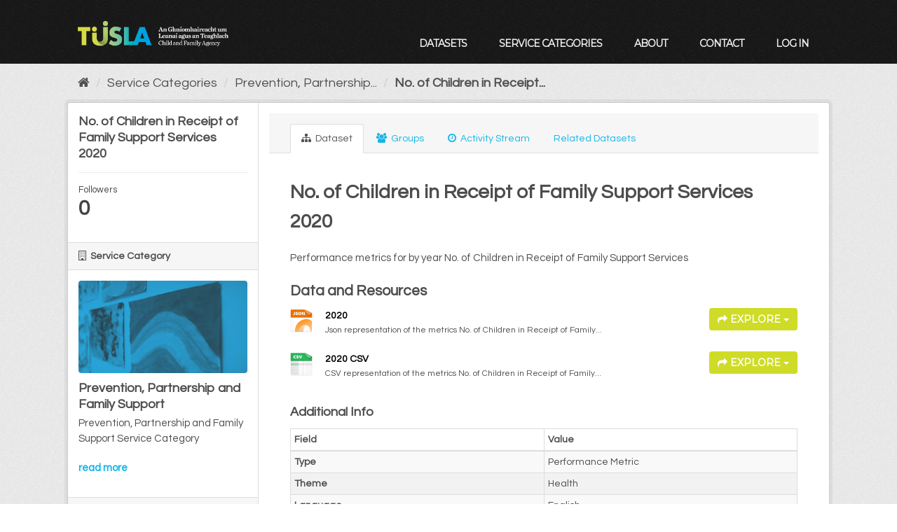

--- FILE ---
content_type: text/html; charset=utf-8
request_url: https://datacatalog.tusla.ie/dataset/no-of-children-in-receipt-of-family-support-services-2020
body_size: 20350
content:
<!DOCTYPE html>
<!--[if IE 9]> <html lang="en_GB" class="ie9"> <![endif]-->
<!--[if gt IE 8]><!--> <html lang="en_GB"> <!--<![endif]-->
  <head>
    <meta charset="utf-8" />
      <meta name="generator" content="ckan 2.9.13" />
      <meta name="viewport" content="width=device-width, initial-scale=1.0">
    <title>No. of Children in Receipt of Family Support Services 2020 - Dataset - Tusla</title>

    
    
    <link rel="shortcut icon" href="/img/favicon.ico" />
    
    
        <link rel="alternate" type="text/n3" href="https://datacatalog.tusla.ie/dataset/04bfab24-e3b6-4ee4-a7cb-1c6cc0f198af.n3"/>
        <link rel="alternate" type="text/ttl" href="https://datacatalog.tusla.ie/dataset/04bfab24-e3b6-4ee4-a7cb-1c6cc0f198af.ttl"/>
        <link rel="alternate" type="application/rdf+xml" href="https://datacatalog.tusla.ie/dataset/04bfab24-e3b6-4ee4-a7cb-1c6cc0f198af.xml"/>
        <link rel="alternate" type="application/ld+json" href="https://datacatalog.tusla.ie/dataset/04bfab24-e3b6-4ee4-a7cb-1c6cc0f198af.jsonld"/>
    

    

      
      
      
    
<link href="https://fonts.googleapis.com/css?family=Montserrat|Questrial|Barlow+Condensed|Barlow+Semi+Condensed"
      rel="stylesheet">

<link href='https://api.mapbox.com/mapbox.js/v3.1.1/mapbox.css' rel='stylesheet'/>
<script src='https://api.mapbox.com/mapbox.js/v3.1.1/mapbox.js'></script>

<script src='https://api.mapbox.com/mapbox.js/plugins/leaflet-omnivore/v0.2.0/leaflet-omnivore.min.js'></script>


    
    



    
      
      
    
  
  <meta property="og:title" content="No. of Children in Receipt of Family Support Services 2020 - Tusla">
  <meta property="og:description" content="Performance metrics for by year No. of Children in Receipt of Family Support Services">


    
    <link href="/webassets/base/f0557c04_main.css" rel="stylesheet"/>
<link href="/webassets/ckanext-tusla/140381a3_tusla.css" rel="stylesheet"/>
<link href="/webassets/ckanext-harvest/c95a0af2_harvest_css.css" rel="stylesheet"/>
    
  </head>

  
  <body data-site-root="https://datacatalog.tusla.ie/" data-locale-root="https://datacatalog.tusla.ie/" >

    
    <div class="sr-only sr-only-focusable"><a href="#content">Skip to content</a></div>
  

  
     
<header class="account-masthead">
    <div class="container">
         
         
    </div>
</header>

<header class="navbar navbar-static-top masthead">
      
    <div class="container">
        <hgroup class="header-image navbar-left">
            
            <a class="logo" href="/"><img src="/img/tusla_logo_3.png"
                                                                      alt="Tusla" title="Tusla"/></a>
            <div class="navbar-right">
                <button data-target="#main-navigation-toggle" data-toggle="collapse" class="navbar-toggle collapsed"
                        type="button" id="nav_toggle">
                    <span class="fa fa-bars"></span>
                </button>
            </div>

            
        </hgroup>

        <div class="collapse navbar-collapse" id="main-navigation-toggle">
            
            <nav class="section navigation">
                <ul class="nav nav-pills">
                     <li><a href="/dataset/">Datasets</a></li><li><a href="/organization/">Service Categories</a></li><li><a href="/about">About</a></li>
		    <li><a target="_blank" href="mailto:data@tusla.ie">Contact</a></li>
                    
                    <li><a href="/user/login">Log in</a></li>
                    
                    
                </ul>
            </nav>
             

            
        </div>
    </div>
</header>

  
    <div class="main">
      <div id="content" class="container">
        
          
            <div class="flash-messages">
              
                
              
            </div>
          

          
            <div class="toolbar" role="navigation" aria-label="Breadcrumb">
              
                
                  <ol class="breadcrumb">
                    
<li class="home"><a href="/" aria-label="Home"><i class="fa fa-home"></i><span> Home</span></a></li>
                    
  
    
    
      
      
      <li><a href="/organization/">Service Categories</a></li>
      <li><a href="/organization/prevention-partnership-family-support">Prevention, Partnership...</a></li>
    
    <li class="active"><a href="/dataset/no-of-children-in-receipt-of-family-support-services-2020">No. of Children in Receipt...</a></li>
  

                  </ol>
                
              
            </div>
          

          <div class="row wrapper">
            
            
            

            
              <aside class="secondary col-sm-3">
                
                

  

  
    

  
    <section class="module module-narrow">
      <div class="module context-info">
        <div class="module-content">
          
            
              <h1 class="heading">No. of Children in Receipt of Family Support Services 2020</h1>
            
            
              
              <div class="nums">
                <dl>
                  <dt>Followers</dt>
                  <dd data-module="followers-counter" data-module-id="04bfab24-e3b6-4ee4-a7cb-1c6cc0f198af" data-module-num_followers="0"><span>0</span></dd>
                </dl>
              </div>
            
            
              
                <div class="follow_button">
                  
                </div>
              
            
          
        </div>
      </div>
    </section>
  

  

  
    
      
      




  
  <div class="module module-narrow module-shallow context-info">
    
      <h2 class="module-heading"><i class="fa fa-building-o"></i> Service Category</h2>
    
    <section class="module-content">
      
      
        <div class="image">
          <a href="/organization/prevention-partnership-family-support">
            <img src="https://datacatalog.tusla.ie/img/card3_c.jpg" width="200" alt="prevention-partnership-family-support" />
          </a>
        </div>
      
      
      <h1 class="heading">Prevention, Partnership and Family Support
        
      </h1>
      
      
      
        <p class="description">
          Prevention, Partnership and Family Support Service Category
        </p>
        <p class="read-more">
          <a href="/organization/about/prevention-partnership-family-support">read more</a>
        </p>
      
      
      
      
    </section>
  </div>
  
    
  

  
    

  <section class="module module-narrow social">
    
      <h2 class="module-heading"><i class="fa fa-share-square-o"></i> Social</h2>
    
    
      <ul class="nav nav-simple">
        <li class="nav-item"><a href="https://twitter.com/share?url=https://datacatalog.tusla.ie/dataset/no-of-children-in-receipt-of-family-support-services-2020" target="_blank"><i class="fa fa-twitter-square"></i> Twitter</a></li>
        <li class="nav-item"><a href="https://www.facebook.com/sharer.php?u=https://datacatalog.tusla.ie/dataset/no-of-children-in-receipt-of-family-support-services-2020" target="_blank"><i class="fa fa-facebook-square"></i> Facebook</a></li>
      </ul>
    
  </section>

  

  
    


  
      
        <section class="module module-narrow module-shallow license">
          
            <h2 class="module-heading"><i class="fa fa-lock"></i> License</h2>
          
          
            <p class="module-content">
              
                
  
    
      <span>No License Provided</span>
    
  

                
              
            </p>
          
        </section>
      
  

  


              </aside>
            

            
              <div class="primary col-sm-9 col-xs-12" role="main">
                
                

  

  
                  <article class="module">
                    
                      <header class="module-content page-header">
                        
                        <ul class="nav nav-tabs">
                          
    
  <li class="active"><a href="/dataset/no-of-children-in-receipt-of-family-support-services-2020"><i class="fa fa-sitemap"></i> Dataset</a></li>
  <li><a href="/dataset/groups/no-of-children-in-receipt-of-family-support-services-2020"><i class="fa fa-users"></i> Groups</a></li>
  <li><a href="/dataset/activity/no-of-children-in-receipt-of-family-support-services-2020"><i class="fa fa-clock-o"></i> Activity Stream</a></li>

<li><a href="/dataset/relateddatasets/04bfab24-e3b6-4ee4-a7cb-1c6cc0f198af">Related Datasets</a></li>

                        </ul>
                      </header>
                    
                    <div class="module-content">
                      
                      
  
                      
  
    
    
      
    
    <h1>
      
        No. of Children in Receipt of Family Support Services 2020
        
        
      
    </h1>
    
    <div class="notes embedded-content">
      <p>Performance metrics for by year No. of Children in Receipt of Family Support Services</p>
    </div>
  

    
    <span class="insert-comment-thread"></span>
  

  
    
<section id="dataset-resources" class="resources">
  <h2>Data and Resources</h2>
  
    
      <ul class="resource-list">
        
          
          
            



<li class="resource-item" data-id="541daf05-272b-4557-abec-9b780ea26222">
  
  <a class="heading" href="/dataset/no-of-children-in-receipt-of-family-support-services-2020/resource/541daf05-272b-4557-abec-9b780ea26222" title="2020">
    2020<span class="format-label" property="dc:format" data-format="json">JSON</span>
    

  </a>
  
  
    <p class="description">
      
        Json representation of the metrics No. of Children in Receipt of Family...
      
    </p>
  
  
  
  <div class="dropdown btn-group">
    <a href="#" class="btn btn-primary dropdown-toggle" data-toggle="dropdown">
      <i class="fa fa-share"></i>
      Explore
      <span class="caret"></span>
    </a>
    <ul class="dropdown-menu">
      
      <li>
        <a href="/dataset/no-of-children-in-receipt-of-family-support-services-2020/resource/541daf05-272b-4557-abec-9b780ea26222">
          
            <i class="fa fa-bar-chart-o"></i>
            Preview
          
        </a>
      </li>
      
      <li>
        <a href="https://services-eu1.arcgis.com/FKG93wmpArM17gAf/ArcGIS/rest/services/LiveMetrics/FeatureServer/726/query?where=1=1&amp;outFields=*&amp;f=pjson" class="resource-url-analytics" target="_blank">
          
            <i class="fa fa-arrow-circle-o-down"></i>
            Download
          
        </a>
      </li>
      
      
      
    </ul>
  </div>
  
  
</li>
          
            



<li class="resource-item" data-id="cbbb40d3-ba01-4690-8e3e-d0e61a44a7c1">
  
  <a class="heading" href="/dataset/no-of-children-in-receipt-of-family-support-services-2020/resource/cbbb40d3-ba01-4690-8e3e-d0e61a44a7c1" title="2020 CSV">
    2020 CSV<span class="format-label" property="dc:format" data-format="csv">CSV</span>
    

  </a>
  
  
    <p class="description">
      
        CSV representation of the metrics No. of Children in Receipt of Family...
      
    </p>
  
  
  
  <div class="dropdown btn-group">
    <a href="#" class="btn btn-primary dropdown-toggle" data-toggle="dropdown">
      <i class="fa fa-share"></i>
      Explore
      <span class="caret"></span>
    </a>
    <ul class="dropdown-menu">
      
      <li>
        <a href="/dataset/no-of-children-in-receipt-of-family-support-services-2020/resource/cbbb40d3-ba01-4690-8e3e-d0e61a44a7c1">
          
            <i class="fa fa-bar-chart-o"></i>
            Preview
          
        </a>
      </li>
      
      <li>
        <a href="https://datacatalog.tusla.ie/dataset/04bfab24-e3b6-4ee4-a7cb-1c6cc0f198af/resource/cbbb40d3-ba01-4690-8e3e-d0e61a44a7c1/download/no-of-children-in-receipt-of-family-support-services-2020.csv" class="resource-url-analytics" target="_blank">
          
            <i class="fa fa-arrow-circle-o-down"></i>
            Download
          
        </a>
      </li>
      
      
      
    </ul>
  </div>
  
  
</li>
          
        
      </ul>
    
    
</section>
  

  
    

  

  
  <section class="additional-info">
  <h3>Additional Info</h3>
  <table class="table table-striped table-bordered table-condensed">
    <thead>
      <tr>
        <th scope="col">Field</th>
        <th scope="col">Value</th>
      </tr>
    </thead>
    <tbody>
      <tr>
        <th scope="row" class="dataset-label">Type</th>
        <td class="dataset-details">Performance Metric</td>
      </tr><tr>
        <th scope="row" class="dataset-label">Theme</th>
        <td class="dataset-details">Health</td>
      </tr><tr>
        <th scope="row" class="dataset-label">Language</th>
        <td class="dataset-details">English</td>
      </tr><tr>
        <th scope="row" class="dataset-label">State</th>
        <td class="dataset-details">Approved</td>
      </tr><tr>
        <th scope="row" class="dataset-label">Period of time covered (begin)</th>
        <td class="dataset-details">
  2020-01-01
</td>
      </tr><tr>
        <th scope="row" class="dataset-label">Period of time covered (end)</th>
        <td class="dataset-details">
  2020-12-31
</td>
      </tr><tr>
        <th scope="row" class="dataset-label">Period of time covered (year)</th>
        <td class="dataset-details">2020</td>
      </tr><tr>
        <th scope="row" class="dataset-label">Reference Dataset Used</th>
        <td class="dataset-details"><a href="/dataset/tusla-service-areas-by-region">Tusla Administrative Boundaries</a></td>
      </tr><tr>
        <th scope="row" class="dataset-label">Sub Category</th>
        <td class="dataset-details">Family Support</td>
      </tr><tr>
        <th scope="row" class="dataset-label">Original Purpose</th>
        <td class="dataset-details">Performance Metric</td>
      </tr><tr>
        <th scope="row" class="dataset-label">Date dataset created</th>
        <td class="dataset-details">
  2021-01-28
</td>
      </tr><tr>
        <th scope="row" class="dataset-label">Update frequency</th>
        <td class="dataset-details">Biannual</td>
      </tr><tr>
        <th scope="row" class="dataset-label">Source</th>
        <td class="dataset-details">National Reporting Quality Assurance Directorate</td>
      </tr><tr>
        <th scope="row" class="dataset-label">Date dataset updated</th>
        <td class="dataset-details">
  2021-01-28
</td>
      </tr><tr>
        <th scope="row" class="dataset-label">Business Process</th>
        <td class="dataset-details">National Business Process for Performance Reporting</td>
      </tr><tr>
        <th scope="row" class="dataset-label">Asset Manager</th>
        <td class="dataset-details">National Manager Performance Reporting &amp; Information</td>
      </tr><tr>
        <th scope="row" class="dataset-label">Asset Manager Title/Role</th>
        <td class="dataset-details">National Manager for Performance Reporting &amp; Information</td>
      </tr><tr>
        <th scope="row" class="dataset-label">Asset Manager Email</th>
        <td class="dataset-details">data@tusla.ie</td>
      </tr><tr>
        <th scope="row" class="dataset-label">Asset Manager Phone</th>
        <td class="dataset-details">01-7718500</td>
      </tr><tr>
        <th scope="row" class="dataset-label">Usage Constraints</th>
        <td class="dataset-details">none</td>
      </tr><tr>
        <th scope="row" class="dataset-label">Potential Re-uses</th>
        <td class="dataset-details">research, analysis, mapping</td>
      </tr><tr>
        <th scope="row" class="dataset-label">Landing Page</th>
        <td class="dataset-details"><a href="https://data.tusla.ie" target="_blank">https://data.tusla.ie</a></td>
      </tr><tr>
        <th scope="row" class="dataset-label">Spatial Coverage</th>
        <td class="dataset-details">National</td>
      </tr><tr>
        <th scope="row" class="dataset-label">Metric Granularity</th>
        <td class="dataset-details">Area</td>
      </tr><tr>
        <th scope="row" class="dataset-label">Privacy Issues</th>
        <td class="dataset-details">None - Data is aggregated to Area, Region and National Levels</td>
      </tr><tr>
        <th scope="row" class="dataset-label">Security Measures</th>
        <td class="dataset-details">None - Data is Open Format</td>
      </tr><tr>
        <th scope="row" class="dataset-label">Encryption</th>
        <td class="dataset-details">None - Data is Open Format</td>
      </tr><tr>
        <th scope="row" class="dataset-label">Metric ID</th>
        <td class="dataset-details">741</td>
      </tr>

    </tbody>
  </table>
</section>



                    </div>
                  </article>
                


              </div>
            
          </div>
        
      </div>
    </div>
  
    <footer class="site-footer">
    <div class="container">
        
        <div class="row">
            <div class="col-md-4 span4 footer-links">
                
                <ul class="list-unstyled">
                    
                    <li><a target="_blank" href="https://www.tusla.ie/services/child-protection-welfare/">Child Protection & Welfare</a></li>
                    <li><a target="_blank" href="https://www.tusla.ie/services/alternative-care/">Alternative Care & Adoption Services</a></li>
                    <li><a target="_blank" href="https://www.tusla.ie/services/family-community-support/">Prevention, Partnership & Family Support</a></li>

                    

                </ul>

            </div>
            <div class="col-md-4 span4 attribution">
                <ul class="list-unstyled">
                    <li><a target="_blank" href="https://www.tusla.ie/services/educational-welfare-services/">Educational Welfare Services</a></li>
                    <li>
                        Regulatory Services
                        <ul class="">
                            <li>
                                <a target="_blank"
                                   href="https://www.tusla.ie/services/family-community-support/pre-school-services/">Early
                                    Years Inspectorate</a>
                            </li>
                            <li>
                                <a target="_blank"
                                   href="https://www.tusla.ie/services/educational-welfare-services/service-strands/home-education-education-outside-of-recognised-schools/">Alternative
                                    Education Assessment and Registration</a>
                            </li>
                        </ul>
                    </li>

                </ul>

            </div>
            <div class="col-md-4 span4">
                <ul class="list-unstyled">
                    <li>
                        <a target="_blank" href="mailto:data@tusla.ie">Contact Us</a>

                    </li>
                    
                    <li>Powered by <a class="" href="https://derilinx.com">DERILINX</a></li>
                    
                    
                    
                    <li><a href="http://docs.ckan.org/en/2.9/api/">CKAN API</a></li>
                    <li><a href="http://www.opendefinition.org/okd/"><img
                            src="/base/images/od_80x15_blue.png" alt="Open Data"></a></li>
                    
                </ul>
                
            </div>

        </div>
        
    </div>

    
    
    
</footer>
<div class="container bttm_nav">
    <div class="row bttm_nav_row">
        <a class="logo" href="/"><img src="/img/tusla_logo_3.png"
                                                                  alt="Tusla" title="Tusla"/></a>
    </div>
</div>
  
  
  
  
  
    

  
      
  
    

      
  


    
    
    <link href="/webassets/vendor/f3b8236b_select2.css" rel="stylesheet"/>
<link href="/webassets/vendor/0b01aef1_font-awesome.css" rel="stylesheet"/>
    <script src="/webassets/vendor/d8ae4bed_jquery.js" type="text/javascript"></script>
<script src="/webassets/vendor/fb6095a0_vendor.js" type="text/javascript"></script>
<script src="/webassets/vendor/580fa18d_bootstrap.js" type="text/javascript"></script>
<script src="/webassets/base/15a18f6c_main.js" type="text/javascript"></script>
<script src="/webassets/base/54c75ef1_ckan.js" type="text/javascript"></script>
  </body>
</html>